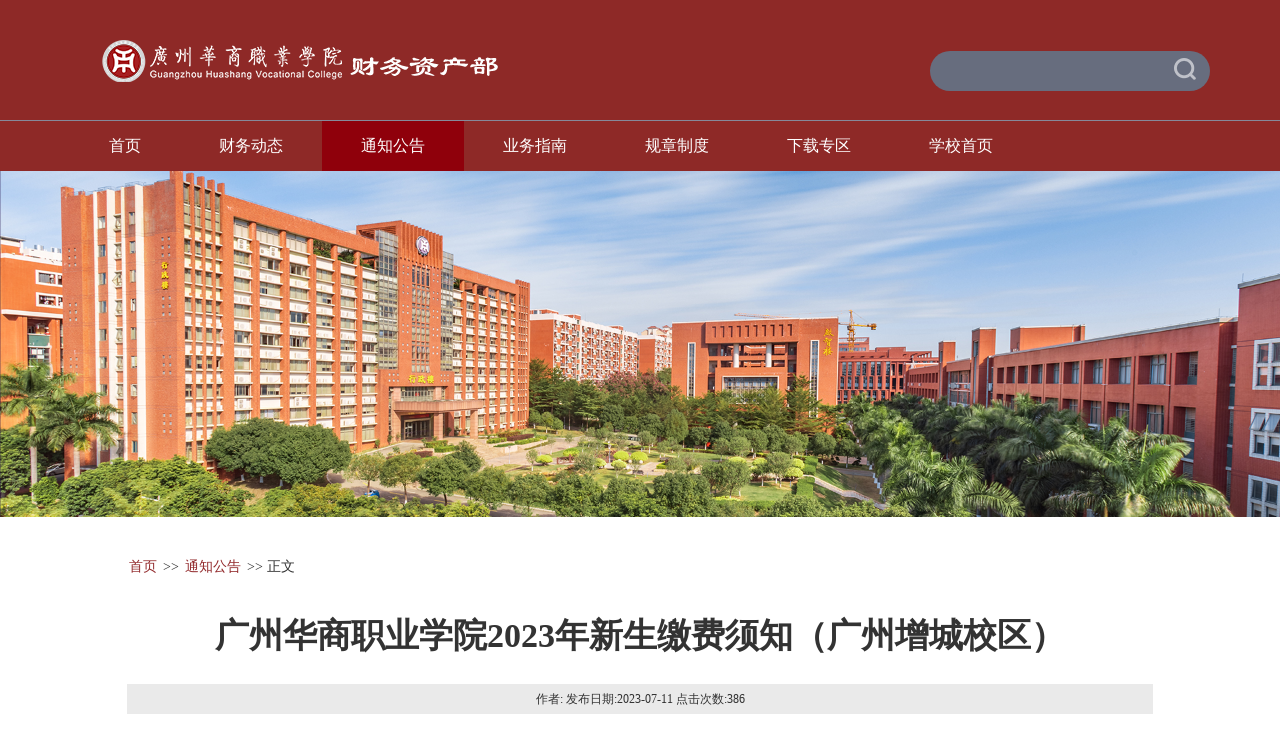

--- FILE ---
content_type: text/html
request_url: https://cwc.gzhsvc.edu.cn/info/1020/1143.htm
body_size: 3160
content:
<!DOCTYPE html>
<html>

<head>
    <meta charset="utf-8" />
    <meta http-equiv="X-UA-Compatible" content="IE=edge" />
    <meta name="viewport" content="width=device-width, initial-scale=1, maximum-scale=1, user-scalable=0" />
    <title>广州华商职业学院2023年新生缴费须知（广州增城校区）-广州华商职业学院财务资产部</title><META Name="keywords" Content="广州华商职业学院财务资产部,通知公告,广州,华商,商职,职业学院,职业,学院,2023,20,23,新生,缴费,须知,增城,校区" />

    <link rel="stylesheet" href="../../css/bootstrap.css" />
    <link rel="stylesheet" type="text/css" href="../../css/component.css" />
    <script src="../../js/jquery-latest.min1.js"></script>
    <script src="../../js/bootstrap.js"></script>
    <script type="text/javascript" src="../../js/aos.js"></script>
    <link rel="stylesheet" href="../../css/style.css" />
    <link rel="stylesheet" type="text/css" href="../../css/slick.css" />
    <link rel="stylesheet" href="../../css/aos.css" />
<!--Announced by Visual SiteBuilder 9-->
<link rel="stylesheet" type="text/css" href="../../_sitegray/_sitegray_d.css" />
<script language="javascript" src="../../_sitegray/_sitegray.js"></script>
<!-- CustomerNO:77656262657232307c7847565152574200020001425c -->
<link rel="stylesheet" type="text/css" href="../../content.vsb.css" />
<script type="text/javascript" src="/system/resource/js/vsbscreen.min.js" id="_vsbscreen" devices="pc|mobile|pad"></script>
<script type="text/javascript" src="/system/resource/js/counter.js"></script>
<script type="text/javascript">_jsq_(1020,'/content.jsp',1143,1836617795)</script>
</head>

<body>
    <div class="head">
        <div class="container">
            <div class="row">
                <div class="col-md-12">
               
                    <div class="logo">
<!-- 网站logo图片地址请在本组件"内容配置-网站logo"处填写 -->
<a href="../../index.htm" title="财务资产部" style="margin:0px 30px;"><img src="../../images/logo12.png" width="400" height="63" border="0" alt="财务资产部" title="财务资产部"></a></div>
                    
                   <div class="search-box">
                        <div class="link"><script language="javascript" src="/system/resource/js/dynclicks.js"></script><script language="javascript" src="/system/resource/js/openlink.js"></script><ul class=" clearfix">
</ul></div>
                       
                        <div class="search">
                            <script type="text/javascript">
    function _nl_ys_check(){
        
        var keyword = document.getElementById('showkeycode1058387').value;
        if(keyword==null||keyword==""){
            alert("请输入你要检索的内容！");
            return false;
        }
        if(window.toFF==1)
        {
            document.getElementById("lucenenewssearchkey1058387").value = Simplized(keyword );
        }else
        {
            document.getElementById("lucenenewssearchkey1058387").value = keyword;            
        }
        var  base64 = new Base64();
        document.getElementById("lucenenewssearchkey1058387").value = base64.encode(document.getElementById("lucenenewssearchkey1058387").value);
        new VsbFormFunc().disableAutoEnable(document.getElementById("showkeycode1058387"));
        return true;
    } 
</script>
<form action="../../search.jsp?wbtreeid=1020" method="post" id="au2a" name="au2a" onsubmit="return _nl_ys_check()" style="display: inline">
 <input type="hidden" id="lucenenewssearchkey1058387" name="lucenenewssearchkey" value=""><input type="hidden" id="_lucenesearchtype1058387" name="_lucenesearchtype" value="1"><input type="hidden" id="searchScope1058387" name="searchScope" value="0">
<input name="showkeycode" id="showkeycode1058387" value="" class="search-k">
 <input type="submit" align="absmiddle" value="" class="search-btn" style="cursor: hand">

</form><script language="javascript" src="/system/resource/js/base64.js"></script><script language="javascript" src="/system/resource/js/formfunc.js"></script>

                        </div>
                    </div>
                </div>
            </div>
        </div>
        <div class="nav_menu">
            <div class="container">
                <div class="row">
                    <div class="col-md-12"><ul id="nav" class="nav clearfix">


    <li class="nLi">
                                <h3><a href="../../index.htm" title="首页">首页</a></h3>
                            </li>

    <li class="nLi">
                                <h3><a href="../../cwdt.htm" title="财务动态">财务动态</a></h3>
                            </li>

    <li class="nLi on" class="nLi">
                                <h3><a href="../../tzgg.htm" title="通知公告">通知公告</a></h3>
                            </li>

    <li class="nLi">
                                <h3><a href="../../ywzn.htm" title="业务指南">业务指南</a></h3>
                            </li>

    <li class="nLi">
                                <h3><a href="../../gzzd.htm" title="规章制度">规章制度</a></h3>
                            </li>

    <li class="nLi">
                                <h3><a href="../../xzzq.htm" title="下载专区">下载专区</a></h3>
                            </li>

    <li class="nLi">
                                <h3><a href="http://www.gzhsvc.edu.cn" title="学校首页">学校首页</a></h3>
                            </li>
</ul></div>
                </div>
            </div>
        </div>
    </div>
    <!--移动端导航开始-->
    
    <div class="moblie_header">

        
<!-- 网站logo图片地址请在本组件"内容配置-网站logo"处填写 -->
<a href="../../index.htm" title="财务资产部" class="moblie_logo"><img src="../../images/logo12.png" width="150" height="39" border="0" alt="财务资产部" title="财务资产部"></a>
     
        <div id="dl-menu" class="dl-menuwrapper">
            <button id="dl-menu-button">Open Menu</button>
            <ul class="dl-menu">
                <div class="moblie_link">
</div>

                


    <li class="nLi on" class="nLi">
                                <a href="../../index.htm" title="首页">首页</a>
                            </li>

    <li class="nLi">
                                <a href="../../cwdt.htm" title="财务动态">财务动态</a>
                            </li>

    <li class="nLi">
                                <a href="../../tzgg.htm" title="通知公告">通知公告</a>
                            </li>

    <li class="nLi">
                                <a href="../../ywzn.htm" title="业务指南">业务指南</a>
                            </li>

    <li class="nLi">
                                <a href="../../gzzd.htm" title="规章制度">规章制度</a>
                            </li>

    <li class="nLi">
                                <a href="../../xzzq.htm" title="下载专区">下载专区</a>
                            </li>

    <li class="nLi">
                                <a href="http://www.gzhsvc.edu.cn" title="学校首页">学校首页</a>
                            </li>

                
            </ul>
        </div>
    </div>
    <!--banner-->
     <div class="banner">
        <div class="">    




                    <!-- Slide Background -->
                    <img src="../../images/cjb1.jpg" class="img-responsive" />
      

                    
      
                  


</div>
    </div>
    <!--end-->
    <div class="container">
       
        <div class="col-md-12 mainpt" aos="zoom-out">
            <div class="dqwz">
                                    <a href="../../index.htm">首页</a>
            >>
                <a href="../../tzgg.htm">通知公告</a>
            >>
                正文
</div>
            
<script language="javascript" src="../../_dwr/interface/NewsvoteDWR.js"></script><script language="javascript" src="../../_dwr/engine.js"></script><script language="javascript" src="/system/resource/js/news/newscontent.js"></script><script language="javascript" src="/system/resource/js/ajax.js"></script><form name="_newscontent_fromname"><script language="javascript" src="/system/resource/js/jquery/jquery-latest.min.js"></script>
<div class="main_c">
    <h1 align="center">广州华商职业学院2023年新生缴费须知（广州增城校区）</h1>
     <h3>作者:  发布日期:2023-07-11 点击次数:<script>_showDynClicks("wbnews", 1836617795, 1143)</script></h3>
    <div id="vsb_content"><div class="v_news_content">
<p style="text-indent: 0">
 <script>var vsb_pdf_image_data = ["/__local/2/D1/4E/7907051E866355C96499DBEEBC1_879D1286_26C3C.jpg","/__local/C/FE/5C/B59D14DD0976DE00700EB162116_04C5FEE2_2193C.jpg","/__local/8/54/DA/2AFE6DB1C460AB78D1F48BE9893_D8A8CC39_34762.jpg","/__local/2/58/F8/E55991FA230F4C77AB137CD0A83_2A934D4B_2CC5B.jpg"];showVsbpdfIframe("/__local/0/E2/C3/A0BF7B3994CE40F11FD8CEBCFEF_59322392_6AF22.pdf","100%","600","0","border:1px solid #DDDDDD",vsb_pdf_image_data);</script></p>
<p><br></p>
</div></div><div id="div_vote_id"></div>
        

    
   <div class="nexts clearfix">
                <div class="prev1">
                    上一篇：<a href="1144.htm">广州华商职业学院2023年新生缴费须知（...</a>
                </div>
                <div class="next1">
                    下一篇：<a href="1142.htm">广州华商职业学院2023年现代学徒制学生...</a>
                </div>
            </div>
            </div>
</form>

            
        </div>
    </div>
    <!--footer-->
   <div class="container-fluid footer1">
        <div class="container">
            <div class="row"><!-- 版权内容请在本组件"内容配置-版权"处填写 -->
<p style="text-wrap: wrap;"><span style="font-size: 14px;">广州校区：广东省广州市增城<span style="font-size: 14px; text-wrap: wrap;">区</span>荔湖街华商路2号&nbsp;&nbsp;|&nbsp;江门校区：广东省江门市新会区崖门镇华商大道1号&nbsp;&nbsp;|&nbsp;</span><span style="font-size: 14px;">招生热线：020-32882222&nbsp;</span></p><p style="text-wrap: wrap;"><span style="font-size: 14px;">广州华商职业学院 All Rights Reserved&nbsp;|&nbsp;</span><span style="font-size: 14px;">粤ICP备12007829号&nbsp;</span></p><p><br /></p></div>
        </div>
    </div>
    <script type="text/javascript" src="../../js/jquery.SuperSlide.js"></script>
    <script type="text/javascript" src="../../js/modernizr.custom.js"></script>
    <script type="text/javascript" src="../../js/jquery.dlmenu.js"></script>
    <script type="text/javascript" src="../../js/slick.min.js"></script>
    <script type="text/javascript" src="../../js/style.js"></script>
    <script type="text/javascript">
        AOS.init({
            easing: 'ease-out-back',
            duration: 2000,
            once: true
        });
    </script>

</body>

</html>


--- FILE ---
content_type: text/html;charset=UTF-8
request_url: https://cwc.gzhsvc.edu.cn/system/resource/code/news/click/dynclicks.jsp?clickid=1143&owner=1836617795&clicktype=wbnews
body_size: 78
content:
386

--- FILE ---
content_type: text/css
request_url: https://cwc.gzhsvc.edu.cn/css/style.css
body_size: 4262
content:
html,
body,
ul,
li,
ol,
dl,
dd,
dt,
p,
h1,
h2,
h3,
h4,
h5,
h6,
form,
fieldset,
legend,
img {
    margin: 0;
    padding: 0;
}

* {
    box-sizing: border-box;
}

.bgstretcher-area { text-align: left; }
.bgstretcher, .bgstretcher UL, .bgstretcher UL LI {
	position: absolute;
	top: 0;
	left: 0;
}
.bgstretcher UL, .bgstretcher UL LI {
	margin: 0;
	padding: 0;
	list-style: none;
}
.bgstretcher {
	background: black;
	overflow: hidden;
	width: 100%;
	position: fixed;
	z-index: 1;
	_position: absolute; /*IE6 doesn't support fixed positioning*/
	top: 0;
	left: 0;
}


fieldset,
img,
input,
button {
    border: none;
    padding: 0;
    margin: 0;
    outline-style: none;
    /*?????‰input è?·??–??|??1???????¤–?????ˉ???*/
}

ul,
ol {
    list-style: none;
}
.head{ background: url(../images/vvv.png) repeat; z-index:9999; position:relative;}

/*?????‰?????·?????-????°?é?‘??1*/

input {
    padding-top: 0;
    padding-bottom: 0;
    font-family: "MicrosoftYaHei";
}

select,
input {
    vertical-align: middle;
}


/*è?“?…￥?-—?±…??-????¤o*/

select,
input,
textarea {
    margin: 0;
    font-size: 14px;
    font-family: MicrosoftYaHei;
    color: rgba(179, 179, 179, 1)
}


/**/

textarea {
    resize: none;
    /*?????‰??3???è§’*/
}


/*é?2?-￠??–??¨*/

img {
    border: 0;
    vertical-align: middle;
    /*  ?????‰????‰??o?é?¨é??è?¤???3????′???o??????é??*/
}

table {
    border-collapse: collapse;
    /*????1??¤–è???o?*/
}

body,
html {
    font-family: "???è?ˉé?…é?‘";
}

.clearfix:before,
.clearfix:after {
    /*??…é?¤?μ???¨?????�?￥???�?????????????3?*/
    content: "";
    display: table;
}

.clearfix:after {
    clear: both;
    visibility: hidden;
    /*????????????*/
}

.clearfix {
    *zoom: 1;
    /*IE/7/6*/
    /*?…???1IE6??????????3?*/
}

a {
    color: #4C4C4C;
    text-decoration: none !important;
}

a:hover {
    color: #4C4C4C;
    text-decoration: none !important;
}

.fl {
    float: left;
}

.fr {
    float: right;
}

h1,
h2,
h3,
h4,
h5,
h6 {
    text-decoration: none;
    font-weight: normal;
    font-size: 100%;
}

s,
i,
em {
    font-style: normal;
    /*?°??????‰?????·????????‰*/
    text-decoration: none;
    /*?????‰?????’?o????????1???ˉ??￥?????‰??-??’?o?(è′ˉ????o?)*/
}

.row {
    padding: 0;
    margin: 0;
}

.col-xs-1,
.col-sm-1,
.col-md-1,
.col-lg-1,
.col-xs-2,
.col-sm-2,
.col-md-2,
.col-lg-2,
.col-xs-3,
.col-sm-3,
.col-md-3,
.col-lg-3,
.col-xs-4,
.col-sm-4,
.col-md-4,
.col-lg-4,
.col-xs-5,
.col-sm-5,
.col-md-5,
.col-lg-5,
.col-xs-6,
.col-sm-6,
.col-md-6,
.col-lg-6,
.col-xs-7,
.col-sm-7,
.col-md-7,
.col-lg-7,
.col-xs-8,
.col-sm-8,
.col-md-8,
.col-lg-8,
.col-xs-9,
.col-sm-9,
.col-md-9,
.col-lg-9,
.col-xs-10,
.col-sm-10,
.col-md-10,
.col-lg-10,
.col-xs-11,
.col-sm-11,
.col-md-11,
.col-lg-11,
.col-xs-12,
.col-sm-12,
.col-md-12,
.col-lg-12 {
    padding-right: 0px;
    padding-left: 0px;
}

.logo {
    height: 120px;
    line-height: 120px;
    float: left;
}

.search-box {
    float: right;
    padding: 20px 0 20px 0;
}

.link {
    height: 13px;
    padding-bottom: 31px;
}

.link>ul>li {
    float: left;
    padding: 0 10px;
    border-right: 1px solid #fff;
    font-weight: 500;
    height: 13px;
    line-height: 13px;
}

.link>ul>li:last-child {
    border: none;
    padding-right: 0;
}

.link>ul>li:first-child {
    padding-left: 0;
}

.link>ul>li>a {
    color: #fff;
    font-size: 12px;
    display: block;
    text-decoration: none;
}

.link>ul>li>a:hover {
    color: #FE0000;
}

.search {
    float: right;
    width: 280px;
    height: 40px;
 -webkit-border-radius: 20px;background:#676d7e;
}

.search form {
    width: 280px;
    height: 40px;
    position: relative;
    float: right;
}

.search-k {
    width: 240px;
    height: 40px;
	background:none; float:left;
    padding: 0 10px 0 30px; 
    color: #ffffff !important;
-moz-border-radius: 20px;
}

.search-btn {
    width:25px;
    height: 25px;
    background: url(../images/search.png) no-repeat;
    position: absolute;
    top: 7px;
    right: 12px;
}

.search_btn {
    float: right;
    width: 74px;
    height: 40px;
    background: #FE0000;
    text-align: center;
    line-height: 40px;
    color: #fff;
    cursor: pointer;
    margin-left: 20px;
}

.nav {
    position: relative;
    z-index: 1;
}

.nav a {
    color: #fff;
    height: 50px;
    line-height: 50px;
}

.nav .nLi {
    float: left;
    position: relative;
    display: inline;
}

.nav .nLi h3 {
    float: left;
}

.nav .nLi h3 a {
    display: block;
    padding: 0 39px;
    font-size: 16px;

    text-decoration: none;
}

.nav .sub {
    display: none;
    width: 140%;
    left: 0;
    top: 50px;
    position: absolute;
    background:#8f000b;
    line-height: 26px;
    padding: 5px 0;
}

.nav .sub li {
    zoom: 1;
}

.nav .sub a {
    display: block;
    padding: 0 10px;
    text-decoration: none;
}

.nav .sub a:hover {
    background: #8f000b;
    color: #fff;
}

.nav .on h3 a {
    background: #8f000b;
    color: #fff;
    text-decoration: none;
}

.nav_menu {
    height: 51px;
    line-height: 51px;
	border-top:1px solid #86899a;
}

@media screen and (max-width:1201px) and (min-width:801px) {
    .nav .nLi h3 a {
        display: block;
        padding: 0 8px;
        font-size: 16px;
       
        text-decoration: none;
    }
    .nav .sub a {
        display: block;
        padding: 0 2px;
        text-decoration: none;
    }
}

.moblie_header {
    display: none; position:relative; top:0px;
}

@media screen and (max-width: 640px) and (min-width: 0px) {
.dl-menuwrapper{width:30%}
}
@media screen and (max-width: 1100px) and (min-width: 0px) {
    .head {
        display: none;
    }
    .moblie_header {
        display: block;
        position: relative; background:#92292b;
        height: 60px;
        padding: 10px;top:0px; z-index:9999; width:100%;
    }
    .moblie_header .moblie_logo img {
        display: block;
        max-width: 130px; float:left;
    }
.moblie_header .moblie_logo{ max-width:130px;}
    .moblie_header .user-icon {
        position: absolute;
        top: 0;
        right: 70px;
        z-index: 1000;
        display: block;
        width: 50px;
        height: 50px;
        text-indent: -9999em;
        background: url(../images/icon-user.png) no-repeat center center;
        background-size: 40%;
    }
    .moblie_header .user-icon span {
        display: none;
    }
    .moblie_header .user-icon:hover {
        background-color: #0067d2;
    }
    .moblie_header .back {
        position: absolute;
        top: 0;
        left: 0;
        display: block;
        width: 50px;
        height: 50px;
        text-indent: -9999em;
        background: url(../images/icon-back.png) no-repeat center center;
        background-size: 12px 20px;
    }
    .moblie_link {
        border-bottom: 1px solid #CB0101;
        padding: 0 10px;
    }
    .moblie_link>a {
        display: inline-block;
        padding: 10px 1%;
        color: #FFF;
    }
    .mob_search {
        position: absolute;
        top: 14px;
        right: 75px;
        z-index: 1000;
        display: block;
        width: 36px;
        height: 36px;
        text-indent: -9999em;
        background: url(../images/moblie-search.png) no-repeat center center;
    }
    .moblie_search {
        display: none;
        width: 90%;
        height: 30px;
        margin: 6px auto 15px auto;
        border-bottom: 1px solid #CB0101;
        position: relative;
        z-index: 9999;
        border-radius: 50%;
    }
    .moblie_search .serk {
        width: 100%;
        height: 30px;
        padding: 0 30px 0 10px;
        border-radius: 5px;
    }
    .moblie_search .mb_btn {
        position: absolute;
        background: url(../images/search.png) no-repeat center center;
        width: 18px;
        height: 18px;
        top: 6px;
        right: 5px;
    }
}

.carousel-indicators .active {
    background: #CE261C;
    border: none;
    margin: 0 5px;
}

.carousel-indicators li {
    display: inline-block;
    width: 12px;
    height: 12px;
    margin: 0 5px;
    text-indent: -999px;
    cursor: pointer;
    background-color: #fff;
    border-radius: 10px;
}

.glyphicon-chevron-left:before {
    content: "";
    display: block;
    background: url(../images/leftban.png) no-repeat;
    width: 32px;
    height: 32px;
}

.glyphicon-chevron-right:before {
    content: "";
    display: block;
    background: url(../images/rightban.png) no-repeat;
    width: 32px;
    height: 32px;
}

.new_box {
    display: block;
    padding: 15px;
    transition: all .3s ease;
}

.new_box:hover {
    box-shadow: 0 3px 10px rgba(0, 0, 0, .15);
    */ -ms-box-shadow: 0 3px 10px rgba(0, 0, 0, .15);
    -mos-box-shadow: 0 3px 10px rgba(0, 0, 0, .15);
    *border: 1px solid #ccc;
    transition: box-shadow .2s;
}

.tit {
    text-align: center;
    padding: 40px 0;
}

.tit>h3 {
    font-size: 36px;
    color: #000000;
}

.tit>h3>span {
    color: #F45661;
}

.newimgs {
    text-align: center;
}

.newimgs>img {
    display: inline-block;
}

.newstime {
    background: url(../images/time.png) no-repeat left center;
    padding: 20px 0 20px 29px;
    color: #FF7676;
}

.newtit {
    color: #333333;
    font-size: 16px;
    display: -webkit-box;
    -webkit-box-orient: vertical;
    -webkit-line-clamp: 1;
    overflow: hidden;
    margin-bottom: 20px;
}

.newinfo {
    color: #999999;
    font-size: 14px;
    word-break: break-all;
    display: -webkit-box;
    -webkit-box-orient: vertical;
    -webkit-line-clamp: 2;
    overflow: hidden;
    line-height: 28px;
}

.newlist {
    width: 100%;
    padding: 25px 0;
}

.newtime {
    width: 48px;
    height: 48px;
    border: 2px solid #c1c1c1;
    position: relative;
    background: url(../images/timebg.png) no-repeat center center;
    float: left;
}

.newlist:hover .newtime {
    border: 2px solid #FF7676;
}

.newtime>.time1 {
    position: absolute;
    left: 3px;
    top: 3px;
}

.newtime>.time2 {
    position: absolute;
    right: 3px;
    bottom: 3px;
}

.newxinw {
    width: 80%;
    padding-left: 20px;
    word-break: break-all;
    display: -webkit-box;
    -webkit-box-orient: vertical;
    -webkit-line-clamp: 2;
    overflow: hidden;
    line-height: 22px;
    color: #666666;
    font-size: 14px;
}

.mores a {
    display: block;
    width: 83px;
    height: 30px;
    background: url(../images/more.png) no-repeat;
    margin: 0 auto;
    text-align: center;
    line-height: 30px;
    color: #F45661;
    margin-bottom: 35px;
    margin-top: 30px;
    transition: all .3s ease;
}

.mores a:hover {
    background: #F45661;
    color: #FFFFFF;
}

.ath_bg {
    background: url(../images/bg2.png) repeat;
}

.ath_box {
    display: block;
    padding: 15px;
    transition: all .3s ease;
}

.ath_box:hover {
    box-shadow: 0 3px 10px rgba(0, 0, 0, .15);
    */ -ms-box-shadow: 0 3px 10px rgba(0, 0, 0, .15);
    -mos-box-shadow: 0 3px 10px rgba(0, 0, 0, .15);
    *border: 1px solid #ccc;
    transition: box-shadow .2s;
}

.ath_img {
    text-align: center;
}

.ath_img>img {
    display: block;
}

.ath_tit {
    font-size: 16px;
    color: #333333;
    word-break: break-all;
    display: -webkit-box;
    -webkit-box-orient: vertical;
    -webkit-line-clamp: 2;
    overflow: hidden;
    margin: 20px 0;
}

.ath_info {
    font-size: 14px;
    color: #999999;
    word-break: break-all;
    display: -webkit-box;
    -webkit-box-orient: vertical;
    -webkit-line-clamp: 2;
    overflow: hidden;
}

.ath_time {
    color: #FF7676;
    font-size: 14px;
    margin: 22px 0;
    padding-left: 30px;
    background: url(../images/time.png) no-repeat left center;
}

.bg3 {
    background: url(../images/bg3.png) repeat;
    padding-bottom: 20px;
}

.our {
    margin: 0 0 20px 0;
}

.our>a {
    display: block;
    padding: 20px;
}

.our_img {
    text-align: center;
}

.our_img>img {
    display: inline-block;
}

.our_box {
    padding: 0 10px;
}

.our_tit {
    font-size: 22px;
    color: #333333;
    position: relative;
}

.our_tit>span {
    font-size: 14px;
    position: absolute;
    bottom: 0;
    right: 0;
}

.our_box .our1 {
    margin: 4px 0 10px 0;
    font-size: 16px;
    color: #333333;
    word-break: break-all;
    display: -webkit-box;
    -webkit-box-orient: vertical;
    -webkit-line-clamp: 1;
    overflow: hidden;
}

.our_box .our2 {
    font-size: 14px;
    color: #666666;
    word-break: break-all;
    display: -webkit-box;
    -webkit-box-orient: vertical;
    -webkit-line-clamp: 2;
    overflow: hidden;
}

.our_box .our3 {
    margin: 4px 0 10px 0;
    font-size: 14px;
    color: #333333;
    word-break: break-all;
    display: -webkit-box;
    -webkit-box-orient: vertical;
    -webkit-line-clamp: 1;
    overflow: hidden;
}

.our_box .our4 {
    font-size: 14px;
    color: #999999;
    word-break: break-all;
    display: -webkit-box;
    -webkit-box-orient: vertical;
    -webkit-line-clamp: 2;
    overflow: hidden;
}

.linkimgs {
    text-align: center;
}

.linkimgs a {
    display: block !important;
}

.linkimgs img {
    display: inline-block !important;
    padding: 0 10px;
}

.slick-prev:before {
    display: inline-block;
    content: "" !important;
    width: 42px !important;
    height: 84px !important;
    background: url(../images/left.png) no-repeat !important;
}

.slick-next:before {
    display: inline-block;
    content: "" !important;
    width: 42px !important;
    height: 84px !important;
    background: url(../images/rifht.png) no-repeat !important;
}

.footer {
    background-color: #414141;
    padding: 20px 0; position:fixed; bottom:0px; z-index:9999; width:100%;
}
.footer1 {
    background-color: #414141;
    padding: 20px 0;width:100%;
}

.ft_item {
    float: right;
}

.ft_item li {
    float: left;
    border-radius: 5px;
    margin-left: 10px;
}

.ft_item li:first-child {
    margin-left: 0;
}

.ft_item li a {
    display: block;
    width: 30px;
    height: 30px;
    font-size: 0;
    overflow: hidden;
}

.ft_item li:nth-child(1) {
    background: url(../images/wx.png) no-repeat #414141;
}

.ft_item li:nth-child(2) {
    background: url(../images/wb.png) no-repeat #414141;
}

.ft_item li:nth-child(3) {
    background: url(../images/tt.png) no-repeat #414141;
}

.ft_item li:nth-child(4) {
    background: url(../images/wifi.png) no-repeat #414141;
}

.ft_item li:nth-child(5) {
    background: url(../images/in.png) no-repeat #414141;
}

.ft_item li:nth-child(6) {
    background: url(../images/gg.png) no-repeat #414141;
}

.ft_item li:nth-child(7) {
    background: url(../images/fb.png) no-repeat #414141;
}

.ft_tit {
    float: right;
    text-align: right;
}

@media (max-width: 992px) {
    .ft_item {
        float: left;
    }
    .ft_tit {
        text-align: left;
        float: left;
        padding: 0 10px;
    }
}

.ft_fl>p {
    font-size: 16px;
    color: #DDDDDD;
    padding: 0 0 20px 0;
    word-break: break-all;
}

.ft_fl>p>span>a {
    font-size: 14px;
    color: #DDDDDD;
}

.ft_tit>p {
    font-size: 14px;
    color: #FFFFFF;
    padding-top: 10px;
    word-break: break-all;
}

.list {
    margin-top: -50px;
}

.list_bt {
    background: #92292b;
    color: #fff;
    padding: 10px 20px 10px;
}

.list_bt h3 {
    margin: 0;
    padding: 0;
    font-size: 22px;
    line-height: 30px;
    font-weight: bold;
}

.list_li {
    background: #eaeaea;
}

.list_li li {
    display: block;
    margin: 0 20px;
    border-bottom: 1px solid #e0e0e0;
}

.list_li a {
    display: inline-block;
    width: 100%;
    line-height: 60px;
    height: 60px;
    color: #888888;
}

.list_li .active {
    color: #92292b;
}

.mainpt {
    padding: 40px 5%;
}

.dqwz {
    margin-bottom: 20px;
}

.dqwz a {
    color: #92292b;
    display: inline-block;
    padding: 0 2px;
}

.main_pho {
    padding: 0px 10px;
    text-align: center;
}

.main_pho .img_a {
    display: inline-block;
    overflow: hidden;
}

.main_pho .img_a img {
    display: inline-block;
    -moz-transition: 0.3s;
    -webkit-transition: 0.3s;
    -ms-transition: 0.3s;
    transition: 0.3s;
}

.main_pho .img_a:hover img {
    transform: scale(1.1);
    -ms-transform: scale(1.1);
    -webkit-transform: scale(1.1);
    -o-transform: scale(1.1);
    -moz-transform: scale(1.1);
}

.main_pho:hover .img_tita {
    color: #F45661;
}

.main_pho .img_tita {
    display: block;
    overflow: hidden;
}

.main_pho .img_tita p {
    padding-bottom: 10px;
}

.pages {
    margin: 20px 0;
    text-align: center;
}

.main_c {
    
    
}

.main_c>h1 {
    font-size: 34px;
    font-weight: bold;
    padding: 20px 0;
}

.main_c>h3 {
    margin: 10px 0;
    background: #eaeaea;
    width: 100%;
    /* height: 30px; */
    line-height: 30px;
    font-size: 12px;
    text-align: center;
}

.main_c>p {
    font-size: 14px;
    line-height: 26px;
    padding: 5px;
    text-align: left;
}

.main_c>img {
    max-width: 100%;
    padding: 10px 0;
}

.nexts {
    margin: 10px 0;
    background: #eaeaea;
    width: 100%;
    line-height: 40px;
}

@media (min-width: 992px) {
    .nexts div:first-child {
        float: left;
        padding-left: 10px;
    }
    .nexts div:last-child {
        float: right;
        padding-right: 10px;
    }
}

@media (max-width: 991px) {
    .nexts div:first-child {
        padding-left: 10px;
    }
    .nexts div:last-child {
        padding-left: 10px;
    }
}

.lists {
    margin: 30px 0;
    padding-bottom: 30px;
    border-bottom: 1px solid #e5e5e5;
}

@media (min-width: 992px) {
    .listsimg {
        width: 20%;
        padding-right: 10px;
    }
    .liststext {
        width: 80%;
        padding-left: 10px;
    }
	    .liststext1 {
        width: 100%;
    }
}

@media (max-width: 991px) {
    .listsimg {
        display: none;
    }
    .liststext {
        width: 100%;
    }
}

.listtext_tit a {
    color: #92292b;
    font-size: 20px;
    display: -webkit-box;
    -webkit-box-orient: vertical;
    -webkit-line-clamp: 1;
    overflow: hidden;
}

.listtext_cont {
    padding-top: 10px;
}

.listtext_cont a {
    color: #939393;
    word-break: break-all;
    font-size: 14px;
    display: -webkit-box;
    -webkit-box-orient: vertical;
    -webkit-line-clamp: 3;
    overflow: hidden;
}



.container-fluid{ color:#fff; text-align:center;}

.vvb{ z-index:9; position:relative; margin-top:40px;}
.nw_bj{ background:url(../images/bj.png) repeat; padding:15px;}

.xt{ border-bottom:1px solid #000000;}
.nav-tabs > li.active > a, .nav-tabs > li.active > a:hover, .nav-tabs > li.active > a:focus{ background:none;  border:0px; font-size:16px; color:#92292b;border-bottom:2px solid #92292b; font-weight:bold;}
.nav-tabs > li > a{font-weight:bold; color:#000; font-size:16px;}

.nav-tabs > li > a:hover{ background:none; border:0px;}

.tupzw{ width:100%; padding-top:20px; padding-bottom:10px; border-bottom:1px dashed #ccc;}
.tu_ri{ padding:0 10px;}
.tu_ri h2{ font-size:16px; font-weight:bold; text-align:center; line-height:35px;}
.tu_ri p{ font-size:14px; color:#6a6a6a; overflow:hidden; line-height:30px;}

.lins{ width:100%; height:auto;}
.lins li{ line-height:30px; text-align:right; padding:0 10px;}
.lins li a{ float:left; text-align:left;display: -webkit-box;    -webkit-box-orient: vertical;    -webkit-line-clamp: 1;   overflow: hidden; width:70%;overflow: hidden;
text-overflow:ellipsis;
white-space: nowrap;}

.nw_bjv{ background:url(../images/bj.png) repeat; padding:15px; margin-left:15px;}

.d15{ padding-top:28px;}

.nw_bjvyj{ background:url(../images/bj.png) repeat; margin-top:50px; position:relative; z-index:9;}
.bjhs{ background:#353534; height:130px; color:#fff; font-size:16px; width:35px; padding-left:10px; padding-top:10px;}
.bjhs a{ color:#fff;}
.cjhh{ padding:20px 0px;}

.row:before {
  clear: both;
}
.containervv:after {
  clear: both;
}

--- FILE ---
content_type: application/javascript
request_url: https://cwc.gzhsvc.edu.cn/js/style.js
body_size: 650
content:
$(function() {
	$('.search_btn').click(function() { //点击a标签
		if($('.search').is(':hidden')) { //如果当前隐藏
			$('.search').show(); //那么就显示div
		} else { //否则
			$('.search').hide(); //就隐藏div
		}
	})
})
jQuery("#nav").slide({
	type: "menu", // 效果类型，针对菜单/导航而引入的参数（默认slide）
	titCell: ".nLi", //鼠标触发对象
	targetCell: ".sub", //titCell里面包含的要显示/消失的对象
	effect: "slideDown", //targetCell下拉效果
	delayTime: 300, //效果时间
	triggerTime: 0, //鼠标延迟触发时间（默认150）
	returnDefault: true //鼠标移走后返回默认状态，例如默认频道是“预告片”，鼠标移走后会返回“预告片”（默认false）
});
$(function() {
	$('#dl-menu').dlmenu();
});

$(function() {
	$('.mob_search').click(function() { //点击a标签
		if($('.moblie_search').is(':hidden')) { //如果当前隐藏
			$('.moblie_search').show(); //那么就显示div
		} else { //否则
			$('.moblie_search').hide(); //就隐藏div
		}
	})
});
$('.multiple-items').slick({
	infinite: true,
	speed: 300,
	slidesToShow: 3,
	slidesToScroll:1,
});